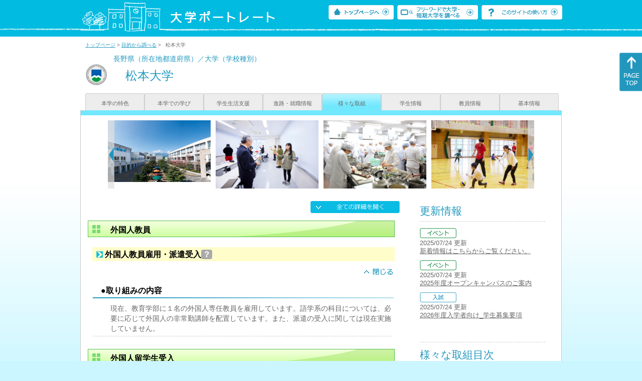

--- FILE ---
content_type: text/html
request_url: https://up-j.shigaku.go.jp/school/category05/00000000406801000.html
body_size: 44728
content:
<!DOCTYPE html PUBLIC "-//W3C//DTD XHTML 1.0 Transitional//EN" "http://www.w3.org/TR/xhtml1/DTD/xhtml1-transitional.dtd">
<html xmlns="http://www.w3.org/1999/xhtml" lang="ja" xml:lang="ja-JP">
  <head>
    <meta http-equiv="content-language" content="ja">
    <meta http-equiv="Content-Type" content="text/html; charset=EUC-JP" />

    <title>	松本大学&nbsp;様々な取組｜大学ポートレート</title>
    <meta name="Description" content="" />
    <meta name="viewport" content="width=device-width, initial-scale=1" />

    <meta name="Keywords" content="" />
    <meta http-equiv="content-script-type" content="text/javascript" />

    <script type="text/javascript" src="/components/js/jquery-3.7.0.min.js"></script>
    <script type="text/javascript" src="/components/js/scroll.js"></script>

    <link rel="stylesheet" type="text/css" media="all" href="/components/css_sp/_style.css" />
    
      <link rel="stylesheet" type="text/css" media="all" href="/components/css_sp/_style04y.css" />
        <link rel="stylesheet" type="text/css" media="all" href="/components/css_sp/_style02.css" />
    <link rel="stylesheet" type="text/css" media="all" href="/components/css_sp/_style03.css" />
    <link rel="stylesheet" type="text/css" media="all" href="/components/css_sp/_style05.css" />
    <link rel="stylesheet" type="text/css" media="all" href="/components/css_sp/botei.css" />
    <link rel="stylesheet" type="text/css" media="print" href="/components/css_sp/_style_pr.css" />
    <link rel="stylesheet" type="text/css" media="all" href="/components/css_sp/_style_sp.css" />
    <!--画像スライド-->
    <script type="text/javascript" src="/components/js/jquery.jcarousel.min.js"></script>
    <script type="text/javascript" src="/components/js/mycarousel.js"></script>
    <link rel="stylesheet" type="text/css" href="/components/js/slick.css"/>
    <!--画像スライド-->
    <!--画像ポップアップ-->
    <script type="text/javascript" src="/components/js/lightbox.js"></script>
    <link rel="stylesheet" type="text/css" href="/components/js/lightbox.css" />
    <!--画像ポップアップ-->
    <!--コンテンツオープン-->
    <script type="text/javascript" src="/components/js/open.js"></script>
    <script type="text/javascript" src="/components/js/sp_slide.js"></script>
    <!--コンテンツオープン-->
    <!--サイド動的バナー-->
    <script type="text/javascript" src="/components/js/wrapscroll.js"></script>
    <script type="text/javascript" src="/components/js/margin_top_web.js"></script>
    <!--サイド動的バナー-->
    <!-- ツールチップ開閉 -->
    <script type="text/javascript" src="/components/js/jquery.tooltip.js"></script>
    <script type="text/javascript" src="/components/js/jquery.tooltip_close.js"></script>
    <link rel="stylesheet" type="text/css" href="/components/css_sp/tooltip.css" />
    <!-- ツールチップ開閉 -->
    <!-- モバイル用ヘッダーメニュー -->
    <script type="text/javascript" src="/components/js/sp_nav.js"></script>
    <script type="text/javascript" src="/components/js/close.js"></script>
    <!-- モバイル用ヘッダーメニュー -->
    <!-- Google tag (gtag.js) -->
    <script async src="https://www.googletagmanager.com/gtag/js?id=G-MRBBDQG5LX"></script>
    <script type="text/javascript" src="/components/js/tracking-act.js"></script>
    <!-- Google tag (gtag.js) -->
  </head>

  <body id="univ_style">
    <span itemscope itemtype="http://schema.org/Webpage">
<!--preview_common_header_start-->
<div id="head01">
	<div id="head01_960">
		<div id="head01_style">
			<h1 id="head02"><a href="/"><img src="/components/img/logo_head.jpg" alt="大学ポートレート" /></a></h1>
			<div id="head03" class="sp_none">
				<div class="head04"><a href="/"><img src="/components/img/btn_head01.jpg" alt="トップページへ" /></a></div>
				<div class="head05"><a href="/IndexWords"><img src="/components/img/btn_head02.jpg" alt="フリーワード検索" /></a></div>
				<div class="head06"><a href="https://www.shigaku.go.jp/p_usage_about.htm">
				<img src="/components/img/btn_head03.jpg" alt="このサイトの使い方" /></a></div>
				<div class="clear"></div>
				</div>
			<div class="clear"></div>
		</div>
	</div>

	<dl id="acMenu02" class="pc_none">
		<dt></dt>
		<dd>
			<ul>
				<li><a href="/">トップページ</a></li>
				<li><a href="https://www.shigaku.go.jp/p_ps_about.htm">私立大学・短期大学について</a></li>
				<li><a href="https://www.shigaku.go.jp/p_dic_a.htm">用語辞典</a></li>
				<li><a href="https://www.shigaku.go.jp/p_usage_about.htm">このサイトの使い方</a></li>
				<li><a href="/IndexPurpose">目的から大学・短期大学を調べる</a></li>
				<li><a href="/IndexWords">フリーワードで大学・短期大学を調べる</a></li>
									<li><a href="../category08/00000000406801000.html#04" onclick="close_menu2()">ニュース新着情報</a></li>
											<li><a href="../category08/00000000406801000.html#03" onclick="close_menu1()">設置学部等一覧</a></li>
												</ul>
		</dd>
	</dl>
</div>

<!--preview_common_header_end-->
<div id="style">
		<!--preview_gakko_header_start-->
	<div class="pan_navi"><span itemprop="breadcrumb"><a href="/">トップページ</a>&nbsp;&gt;&nbsp;<a href="/IndexPurpose">目的から調べる</a>&nbsp;&gt;&nbsp;&nbsp;&nbsp;松本大学</span></div>
	
<span itemprop="mainContentOfPage" itemscope itemtype="http://schema.org/WebPageElement">
	<span class="univ_name004 sp_none">長野県（所在地都道府県）／大学（学校種別）</span>
<span itemscope id="GAKKO_NAME_LOGO">
	<div class="univ_name001">
		
		<div class="univ_name002">
						<img itemprop="logo" src="/photo/00000000406801000/0_20140715093147.jpg" alt="松本大学ロゴ" title="松本大学ロゴ"/>
					
		</div>
		<h2 class="univ_name003">
			<span class="indent_sp">
				<span itemprop="name">
								<span  class="botei_middle">松本大学</span>
				</span>
			</span>
		</h2>
		<div class="clear"></div>
	
	</div>
</span>
	<div class="univ_menu_a01">
	<span itemprop="about" itemscope itemtype="http://schema.org/Thing">
		<div class="univ_tab01"><a href="../category01/00000000406801000.html">本学の特色</a></div>
		<div class="univ_tab01"><a href="../category02/00000000406801000.html">本学での学び</a></div>
		<div class="univ_tab01"><a href="../category03/00000000406801000.html">学生生活支援</a></div>
		<div class="univ_tab01"><a href="../category04/00000000406801000.html">進路・就職情報</a></div>
		<div class="univ_tab01_on"><a href="../category05/00000000406801000.html"><span itemprop="name">様々な取組</span></a></div>
		<div class="univ_tab01"><a href="../category06/00000000406801000.html">学生情報</a></div>
		<div class="univ_tab01"><a href="../category07/00000000406801000.html">教員情報</a></div>
		<div class="univ_tab01"><a href="../category08/00000000406801000.html">基本情報</a></div>
	
		<div class="clear"></div>
	</span>
	</div>
<span itemprop="author" itemscope itemtype="http://schema.org/CollegeOrUniversity" itemref="GAKKO_NAME_LOGO">
<!--preview_gakko_header_end-->	<div class="univ_style001">
		<!--preview_common_photo_start-->
	<div class="univ_image001 pc_none">
		<div class="center">
							<div class="sub_image01"><a href="/photo/00000000406801000/0_20170710142325.jpg" rel="lightbox"><img src="/photo/00000000406801000/0_20170710142325.jpg" alt="松本大学外観" title="松本大学外観"/></a></div>
							<div class="sub_image01"><a href="/photo/00000000406801000/0_20230721151059.jpg" rel="lightbox"><img src="/photo/00000000406801000/0_20230721151059.jpg" alt="教育学部授業風景" title="教育学部授業風景"/></a></div>
							<div class="sub_image01"><a href="/photo/00000000406801000/3_20140715090936.JPG" rel="lightbox"><img src="/photo/00000000406801000/3_20140715090936.JPG" alt="健康栄養学科実習" title="健康栄養学科実習"/></a></div>
							<div class="sub_image01"><a href="/photo/00000000406801000/0_20230721152145.jpg" rel="lightbox"><img src="/photo/00000000406801000/0_20230721152145.jpg" alt="スポーツ健康学科運動指導実習" title="スポーツ健康学科運動指導実習"/></a></div>
							<div class="sub_image01"><a href="/photo/00000000406801000/0_20230721152247.jpg" rel="lightbox"><img src="/photo/00000000406801000/0_20230721152247.jpg" alt="総合経営学科授業風景" title="総合経営学科授業風景"/></a></div>
							<div class="sub_image01"><a href="/photo/00000000406801000/1_20230721151059.jpg" rel="lightbox"><img src="/photo/00000000406801000/1_20230721151059.jpg" alt="学生生活" title="学生生活"/></a></div>
							<div class="sub_image01"><a href="/photo/00000000406801000/0_20210721142840.JPG" rel="lightbox"><img src="/photo/00000000406801000/0_20210721142840.JPG" alt="活発なクラブ活動(強化部：女子ソフトボール部)" title="活発なクラブ活動(強化部：女子ソフトボール部)"/></a></div>
							<div class="sub_image01"><a href="/photo/00000000406801000/2_20230721151059.jpg" rel="lightbox"><img src="/photo/00000000406801000/2_20230721151059.jpg" alt="活発なクラブ活動(強化部：男子サッカー部)" title="活発なクラブ活動(強化部：男子サッカー部)"/></a></div>
							<div class="sub_image01"><a href="/photo/00000000406801000/0_20230721125107.jpg" rel="lightbox"><img src="/photo/00000000406801000/0_20230721125107.jpg" alt="学内風景" title="学内風景"/></a></div>
							<div class="sub_image01"><a href="/photo/00000000406801000/3_20230721151100.jpg" rel="lightbox"><img src="/photo/00000000406801000/3_20230721151100.jpg" alt="総合経営学科アウトキャンパス" title="総合経営学科アウトキャンパス"/></a></div>
					</div>
	</div>
	<div class="jcarousel_container sp_none">
		<div class="univ_image001 jcarousel">
			<ul>
									<li><a href="/photo/00000000406801000/0_20170710142325.jpg" rel="lightbox"><img src="/photo/00000000406801000/0_20170710142325.jpg" alt="松本大学外観" title="松本大学外観"/></a></li>
									<li><a href="/photo/00000000406801000/0_20230721151059.jpg" rel="lightbox"><img src="/photo/00000000406801000/0_20230721151059.jpg" alt="教育学部授業風景" title="教育学部授業風景"/></a></li>
									<li><a href="/photo/00000000406801000/3_20140715090936.JPG" rel="lightbox"><img src="/photo/00000000406801000/3_20140715090936.JPG" alt="健康栄養学科実習" title="健康栄養学科実習"/></a></li>
									<li><a href="/photo/00000000406801000/0_20230721152145.jpg" rel="lightbox"><img src="/photo/00000000406801000/0_20230721152145.jpg" alt="スポーツ健康学科運動指導実習" title="スポーツ健康学科運動指導実習"/></a></li>
									<li><a href="/photo/00000000406801000/0_20230721152247.jpg" rel="lightbox"><img src="/photo/00000000406801000/0_20230721152247.jpg" alt="総合経営学科授業風景" title="総合経営学科授業風景"/></a></li>
									<li><a href="/photo/00000000406801000/1_20230721151059.jpg" rel="lightbox"><img src="/photo/00000000406801000/1_20230721151059.jpg" alt="学生生活" title="学生生活"/></a></li>
									<li><a href="/photo/00000000406801000/0_20210721142840.JPG" rel="lightbox"><img src="/photo/00000000406801000/0_20210721142840.JPG" alt="活発なクラブ活動(強化部：女子ソフトボール部)" title="活発なクラブ活動(強化部：女子ソフトボール部)"/></a></li>
									<li><a href="/photo/00000000406801000/2_20230721151059.jpg" rel="lightbox"><img src="/photo/00000000406801000/2_20230721151059.jpg" alt="活発なクラブ活動(強化部：男子サッカー部)" title="活発なクラブ活動(強化部：男子サッカー部)"/></a></li>
									<li><a href="/photo/00000000406801000/0_20230721125107.jpg" rel="lightbox"><img src="/photo/00000000406801000/0_20230721125107.jpg" alt="学内風景" title="学内風景"/></a></li>
									<li><a href="/photo/00000000406801000/3_20230721151100.jpg" rel="lightbox"><img src="/photo/00000000406801000/3_20230721151100.jpg" alt="総合経営学科アウトキャンパス" title="総合経営学科アウトキャンパス"/></a></li>
							</ul>
		</div>
					<div class="jcarousel-prev"></div>
			<div class="jcarousel-next"></div>
			</div>
<!--preview_common_photo_end-->																																																		
		<div class="univ_left01">
			<div class="univ_content14btn_all sp_none"><img style="cursor:pointer;" onclick="show_all2()" id="allopen" src="/components/img/btn_all_open.jpg"></div>



												<h3 class="title04" id="01">外国人教員</h3>
			<dl class="acMenu04">
							<dt><div class="univ_content11_new" id="GCA06CA004">外国人教員雇用・派遣受入<a href="#note_GCA06_CA004" class="tooltip">？</a></div></dt>
				<dd>
				<div class="univ_content14btn02">
					<img id="img_01"
						 src="/components/img/btn_close.jpg"
						 style="cursor:pointer;" onclick="show_click(this)">
				</div>
				<div class="clear"></div>
								<div class="univ_content12">
					<div class="univ_content13x"><span class="indent_sp">●取り組みの内容</span></div>
					<div class="clear"></div>
					<div class="univ_content09">現在、教育学部に１名の外国人専任教員を雇用しています。語学系の科目については、必要に応じて外国人の非常勤講師を配置しています。また、派遣の受入に関しては現在実施していません。</div>			
				</div>
								<div id="sub_01" style="display;">
																																		</div>
				<div class="clear20"></div>				</dd>
						</dl>
			
			<dl class="acMenu04">
												<h3 class="title04" id="02">外国人留学生受入</h3>
							<dt><div class="univ_content11_new" id="GCA07CA005">外国人留学生受入<a href="#note_GCA07_CA005" class="tooltip">？</a></div></dt>
				<dd>
				<div class="univ_content14btn02">
					<img id="img_02"
						 src="/components/img/btn_open.jpg"
						 style="cursor:pointer;" onclick="show_click(this)">
				</div>
				<div class="clear"></div>
								<div class="univ_content12">
					<div class="univ_content13x"><span class="indent_sp">●取り組みの内容</span></div>
					<div class="clear"></div>
					<div class="univ_content09">本学では留学生用の入学試験枠が用意されており、毎年数名の留学生が入学しています。現在、観光ホスピタリティ学科に1名の留学生（中国）が在籍しています。さらには、中国の嶺南師範学院と韓国の東新大学および済州大学、チェコのパルドゥビツェ大学、台湾の義守大学等との間で交換留学制度の協定が結ばれており、交換留学生を受け入れています。入学後、日本語、日本の文化や社会、歴史などに関する科目が用意されており、留学生が新しい文化や教育制度にスムーズに溶け込めるように努めています。また、日本人学生や地域の人々との交流などが行われ、これらに参加することで、日本の文化や風習などが体感でき、日本における留学生生活をより有意義なものにするように配慮しています。そして、留学生が本学における留学生活を安心して過ごせるよう、学内に「国際交流センター」を設置し、国際寮における居住、授業の相談、日常生活の問題などについて対応しています。<br />
&nbsp;</div>			
				</div>
								<div id="sub_02" style="display:none;">
																									<div class="univ_content12">
						<div class="univ_content13l"><span class="indent_sp02">詳細リンク（外部サイトへ）</span></div>
						<div class="univ_content14r"><a href="http://matsumoto-u.ac.jp/admission-guidelines/" target="_blank">http://matsumoto-u.ac.jp/adm...</a></div>
						<div class="clear"></div>		
					</div>
																			</div>
				<div class="clear20"></div>				</dd>
									
												<h3 class="title04" id="03">留学支援</h3>
							<dt><div class="univ_content11_new" id="GCA08CA006">海外留学、スタディ・アブロード<a href="#note_GCA08_CA006" class="tooltip">？</a></div></dt>
				<dd>
				<div class="univ_content14btn02">
					<img id="img_03"
						 src="/components/img/btn_open.jpg"
						 style="cursor:pointer;" onclick="show_click(this)">
				</div>
				<div class="clear"></div>
								<div class="univ_content12">
					<div class="univ_content13x"><span class="indent_sp">●取り組みの内容</span></div>
					<div class="clear"></div>
					<div class="univ_content09">協定校や関連機関において２週間～１か月の語学研修コースにおいて語学研修を行なうとともに、当該大学の学生との交流、社会的な活動や観光地でのさまざまなイベントなどにも参加し、地元の方々との交流を深めています。　また、このほかに短期プログラムや協定校での交換留学を実施し、学生が参加する予定です。<br />
&nbsp;</div>			
				</div>
								<div id="sub_03" style="display:none;">
										<div class="univ_content12">
						<div class="univ_content13x"><span class="indent_sp">●取り組みの目標</span></div>
						<div class="clear"></div>
						<div class="univ_content09">当該研修や交換留学を通して、コミュニケーション・ツールとしての英語力や中国語、ハングルなどの外国語を磨くとともに、ホームステイを通して異文化の人々と生活を共有し、異なる習慣や社会システムを体験し、さらに日本とは違う自然環境の中での生活をすることによって、その国の文化を育む風土についての理解および異文化理解を深め、また、そこから逆に自分自身や日本という国を客観的に見つめなおす能力を養うことを目標としています。<br />
また、学生のニーズに応じて、専門領域について学ぶプログラムへの参加を通して、専門性を高めることを目標としています。<br />
&nbsp;</div>			
					</div>
															<div class="univ_content12">
						<div class="univ_content13x"><span class="indent_sp">●取り組みについての検証と評価</span></div>
						<div class="clear"></div>
						<div class="univ_content09">語学研修、留学先の人々との交流のみならず、本学の学生間、学生と教員との交流も促進され、よい効果が現れています。<br />
また、世界各国での研修を実施することにより、学生のグローバル化が推進され、その後の学業や就職等に経験や成果がいかされています。<br />
<br />
&nbsp;</div>			
					</div>
															<div class="univ_content12">
						<div class="univ_content13x"><span class="indent_sp">●取り組みを通した学生の成績評価</span></div>
						<div class="clear"></div>
						<div class="univ_content09">留学を経験して、その後の学生の学業においてグローバル化を意識した面がみられます。TOEICなどの語学テストに挑戦して外国語の力を伸ばしたり、就職面では海外に支店がある会社や外国語を活用できる就職先を受験するなどの効果が表れています。<br />
&nbsp;</div>			
					</div>
																								</div>
				<div class="clear20"></div>				</dd>
									</dl>
			

						
			<div class="btn_shinro_txt" id="04">外国人教員・留学生データ集</div>
			<div class="clear10"></div>
									
							<h3 class="title04">外国人教員</h3>

				<dl class="acMenu05">
				<dt><div class="tilte_univ_content11_02new">職別</div></dt>
				<dd>
												<table class="univ_content01_01">
					<tr>
						<td class="univ_content01_02g"></td>
						<td class="univ_content01_06g_k">男</td>
						<td class="univ_content01_06g_k">女</td>
						<td class="univ_content01_06g_k">計</td>
					</tr>
					<tr>
						<td class="univ_content01_04_k">学長</td>
						<td class="univ_content01_07_k" >0</td>
						<td class="univ_content01_07_k" >0</td>
						<td class="univ_content01_07_k" >0</td>
					</tr>
					<tr>
						<td class="univ_content01_04x_k">副学長</td>
						<td class="univ_content01_07x_k" >0</td>
						<td class="univ_content01_07x_k" >0</td>
						<td class="univ_content01_07x_k" >0</td>
					</tr>
					<tr>
						<td class="univ_content01_04_k">教授</td>
						<td class="univ_content01_07_k" >0</td>
						<td class="univ_content01_07_k" >0</td>
						<td class="univ_content01_07_k" >0</td>
					</tr>
					<tr>
						<td class="univ_content01_04x_k">准教授</td>
						<td class="univ_content01_07x_k" >0</td>
						<td class="univ_content01_07x_k" >0</td>
						<td class="univ_content01_07x_k" >0</td>
					</tr>
					<tr>
						<td class="univ_content01_04_k">講師</td>
						<td class="univ_content01_07_k" >0</td>
						<td class="univ_content01_07_k" >0</td>
						<td class="univ_content01_07_k" >0</td>
					</tr>
					<tr>
						<td class="univ_content01_04x_k">助教</td>
						<td class="univ_content01_07x_k" >0</td>
						<td class="univ_content01_07x_k" >0</td>
						<td class="univ_content01_07x_k" >0</td>
					</tr>
					<tr>
						<td class="univ_content01_04_k">助手</td>
						<td class="univ_content01_07_k" >0</td>
						<td class="univ_content01_07_k" >0</td>
						<td class="univ_content01_07_k" >0</td>
					</tr>
					<tr>
						<td class="univ_content01_04x_k">計</td>
						<td class="univ_content01_07x_k" >0</td>
						<td class="univ_content01_07x_k" >0</td>
						<td class="univ_content01_07x_k" >0</td>
					</tr>
				</table>
								<div class="clear"></div>
				</dd>
				</dl>
						<dl class="acMenu05">
						<h3 class="title04">外国人留学生</h3>
				<dt><div class="tilte_univ_content11_02new">学年別</div></dt>
				<dd>
																								<table class="univ_content01_01">
					<tr>
						<td class="univ_content01_02g"></td>
						<td class="univ_content01_06g_k">男</td>
						<td class="univ_content01_06g_k">女</td>
						<td class="univ_content01_06g_k">計</td>
					</tr>
										<tr>
						<td class="univ_content01_04_k">１年</td>
						<td class="univ_content01_07_k" >0</td>
						<td class="univ_content01_07_k" >0</td>
						<td class="univ_content01_07_k" >0</td>
						
					</tr>
															<tr>
						<td class="univ_content01_04x_k">２年</td>
						<td class="univ_content01_07x_k" >0</td>
						<td class="univ_content01_07x_k" >0</td>
						<td class="univ_content01_07x_k" >0</td>
											</tr>
															<tr>
						<td class="univ_content01_04_k">３年</td>
						<td class="univ_content01_07_k" >0</td>
						<td class="univ_content01_07_k" >0</td>
						<td class="univ_content01_07_k" >0</td>
											</tr>
															<tr>
						<td class="univ_content01_04x_k">４年</td>
						<td class="univ_content01_07x_k" >1</td>
						<td class="univ_content01_07x_k" >0</td>
						<td class="univ_content01_07x_k" >1</td>
											</tr>
																									<tr>
						<td class="univ_content01_04_k">大学院</td>
						<td class="univ_content01_07_k" >0</td>
						<td class="univ_content01_07_k" >0</td>
						<td class="univ_content01_07_k" >0</td>
											</tr>
										<tr>
						<td class="univ_content01_04x_k">計</td>
						<td class="univ_content01_07x_k" >1</td>
						<td class="univ_content01_07x_k" >0</td>
						<td class="univ_content01_07x_k" >1</td>
					</tr>			
				</table>
								<div class="clear"></div>
				</dd>
									</dl>
				

												<h3 class="title04" id="05">修業期間の多様化</h3>
			<dl class="acMenu04">
							<dt><div class="univ_content11_new" id="GCA13CA041">飛び入学・早期卒業・長期履修<a href="#note_GCA13_CA041" class="tooltip">？</a></div></dt>
				<dd>
				<div class="univ_content14btn02">
					<img id="img_05"
						 src="/components/img/btn_open.jpg"
						 style="cursor:pointer;" onclick="show_click(this)">
				</div>
				<div class="clear"></div>
								<div class="univ_content12">
					<div class="univ_content13x"><span class="indent_sp">●取り組みの内容</span></div>
					<div class="clear"></div>
					<div class="univ_content09">職業を有している等の社会人を対象に、標準修業年限を超えて教育課程を履修することを認める長期履修制度を実施しています。個人の事情にも柔軟に対応し、ゆったりとしたペースで授業を受けられるので、仕事との両立に不安を感じている人も修学しやすくなります。 授業料は、総額（標準就業年数分）を、認められた修業年限に分割して納入することになります。</div>			
				</div>
								<div id="sub_05" style="display:none;">
																																		</div>
				<div class="clear20"></div>				</dd>
						</dl>
			
			<dl class="acMenu04">
												<h3 class="title04" id="06">連携活動</h3>
							<dt><div class="univ_content11_new" id="GCA14CA018">学校間連携<a href="#note_GCA14_CA018" class="tooltip">？</a></div></dt>
				<dd>
				<div class="univ_content14btn02">
					<img id="img_06"
						 src="/components/img/btn_open.jpg"
						 style="cursor:pointer;" onclick="show_click(this)">
				</div>
				<div class="clear"></div>
								<div class="univ_content12">
					<div class="univ_content13x"><span class="indent_sp">●取り組みの内容</span></div>
					<div class="clear"></div>
					<div class="univ_content09">県内の4年制国公立私大学と高等教育コンソーシアム信州を結成して、地域連携のシンポジウムや大学祭の活性化などに取り組んでいます。また、相互評価点検校である湘北短期大学（神奈川県厚木市）と、教育プログラム、学生サービス、防災マニュアル作りなど実践的なテーマで連携、協力を深めています。<br />
&nbsp;<br />
&nbsp;</div>			
				</div>
								<div id="sub_06" style="display:none;">																																						</div>
								</dd>
							<dt><div class="univ_content11_new" id="GCA14CA023">高大連携プログラム<a href="#note_GCA14_CA023" class="tooltip">？</a></div></dt>
				<dd>
				<div class="univ_content14btn02">
					<img id="img_07"
						 src="/components/img/btn_open.jpg"
						 style="cursor:pointer;" onclick="show_click(this)">
				</div>
				<div class="clear"></div>
								<div class="univ_content12">
					<div class="univ_content13x"><span class="indent_sp">●取り組みの内容</span></div>
					<div class="clear"></div>
					<div class="univ_content09">県内の高校と連携してユニークなプログラムを展開しています。<br />
○チャレンジ型授業　主に夏休みなど長期休みに、大学・短大の専任教員が高校生を対象に専門科目や検定試験合格を目指す3日間の集中講座を行います。<br />
○マーケティング塾　県内の商業高校に学ぶ高校生がオリジナル商品開発連携学習の場として大学の教員がマーケティング分野の授業を担当し、企業の協力をもとに、8月の長野東急デパートでの販売実践を高校生自らが行う教育プログラムです。</div>			
				</div>
								<div id="sub_07" style="display:none;">																																						</div>
								</dd>
							<dt><div class="univ_content11_new" id="GCA14CA038">地域連携<a href="#note_GCA14_CA038" class="tooltip">？</a></div></dt>
				<dd>
				<div class="univ_content14btn02">
					<img id="img_08"
						 src="/components/img/btn_open.jpg"
						 style="cursor:pointer;" onclick="show_click(this)">
				</div>
				<div class="clear"></div>
								<div class="univ_content12">
					<div class="univ_content13x"><span class="indent_sp">●取り組みの内容</span></div>
					<div class="clear"></div>
					<div class="univ_content09">本学が取り組むさまざまな地域連携活動の実施概要を一覧で紹介しております。<br />
アウトキャンパス・スタディのレポートや、地域づくり考房『ゆめ』、地域健康支援ステーションなどで、詳細を紹介している活動もありますので、それぞれの専用ページもあわせてご覧ください。</div>			
				</div>
								<div id="sub_08" style="display:none;">																													<div class="univ_content12">
						<div class="univ_content13l"><span class="indent_sp02">詳細リンク（外部サイトへ）</span></div>
						<div class="univ_content14r"><a href="https://www.matsumoto-u.ac.jp/activities/fiscal/2022/" target="_blank">https://www.matsumoto-u.ac.j...</a></div>
						<div class="clear"></div>		
					</div>
																			</div>
				<div class="clear20"></div>				</dd>
						
												<h3 class="title04" id="07">生涯教育</h3>
							<dt><div class="univ_content11_new" id="GCA15CA019">科目等履修制度<a href="#note_GCA15_CA019" class="tooltip">？</a></div></dt>
				<dd>
				<div class="univ_content14btn02">
					<img id="img_10"
						 src="/components/img/btn_open.jpg"
						 style="cursor:pointer;" onclick="show_click(this)">
				</div>
				<div class="clear"></div>
								<div class="univ_content12">
					<div class="univ_content13x"><span class="indent_sp">●取り組みの内容</span></div>
					<div class="clear"></div>
					<div class="univ_content09">授業科目の履修を希望する者があるときは、教育に支障のない限りにおいて科目等履修生として履修を許可しています。半期に履修できる総単位数は10単位以内です。</div>			
				</div>
								<div id="sub_10" style="display:none;">
																									<div class="univ_content12">
						<div class="univ_content13l"><span class="indent_sp02">詳細リンク（外部サイトへ）</span></div>
						<div class="univ_content14r"><a href="https://www.matsumoto-u.ac.jp/research/employed/credited-auditors/" target="_blank">https://www.matsumoto-u.ac.j...</a></div>
						<div class="clear"></div>		
					</div>
																			</div>
								</dd>
							<dt><div class="univ_content11_new" id="GCA15CA028">社会人教育<a href="#note_GCA15_CA028" class="tooltip">？</a></div></dt>
				<dd>
				<div class="univ_content14btn02">
					<img id="img_11"
						 src="/components/img/btn_open.jpg"
						 style="cursor:pointer;" onclick="show_click(this)">
				</div>
				<div class="clear"></div>
								<div class="univ_content12">
					<div class="univ_content13x"><span class="indent_sp">●取り組みの内容</span></div>
					<div class="clear"></div>
					<div class="univ_content09">社会人教育の取り組みとして下記を実施しています。<br />
①社会人への教育の一環として、総合経営学部では社会人選抜、人間健康学部と教育学部では社会人総合型選抜をそれぞれ実施しています。<br />
②大学院では、専門性をもってすでに社会で活躍されている社会人を受け入れています。授業は、夜間にも開講され、社会人の立場を理解した、無理のない授業スケジュールでサポートしています。<br />
③ホスピタリティカレッジ：松本市の観光の質を高める取組みの一環として、ホスピタリティあふれる人づくり、地域づくりを目指し開講した社会人向け講座を開講しています。</div>			
				</div>
								<div id="sub_11" style="display:none;">
																									<div class="univ_content12">
						<div class="univ_content13l"><span class="indent_sp02">詳細リンク（外部サイトへ）</span></div>
						<div class="univ_content14r"><a href="https://www.matsumoto-u.ac.jp/research/employed/entrance/" target="_blank">https://www.matsumoto-u.ac.j...</a></div>
						<div class="clear"></div>		
					</div>
																			</div>
								</dd>
							<dt><div class="univ_content11_new" id="GCA15CA030">生涯学習<a href="#note_GCA15_CA030" class="tooltip">？</a></div></dt>
				<dd>
				<div class="univ_content14btn02">
					<img id="img_12"
						 src="/components/img/btn_open.jpg"
						 style="cursor:pointer;" onclick="show_click(this)">
				</div>
				<div class="clear"></div>
								<div class="univ_content12">
					<div class="univ_content13x"><span class="indent_sp">●取り組みの内容</span></div>
					<div class="clear"></div>
					<div class="univ_content09">生涯にわたり学び・学習の活動を続けていくこと支援するために、下記の取り組みを実施しています。<br />
①公開講座・公開授業<br />
②一般聴講生制度：聴講生とは、一部の科目について本学学生と共に単位修得を目的とせず、生涯学習の場として本学で開講している科目を聴講する制度です。</div>			
				</div>
								<div id="sub_12" style="display:none;">
																									<div class="univ_content12">
						<div class="univ_content13l"><span class="indent_sp02">詳細リンク（外部サイトへ）</span></div>
						<div class="univ_content14r"><a href="https://www.matsumoto-u.ac.jp/research/employed/auditor/" target="_blank">https://www.matsumoto-u.ac.j...</a></div>
						<div class="clear"></div>		
					</div>
																			</div>
				<div class="clear20"></div>				</dd>
						
												<h3 class="title04" id="08">社会貢献</h3>
							<dt><div class="univ_content11_new" id="GCA16CA044">ボランティア活動<a href="#note_GCA16_CA044" class="tooltip">？</a></div></dt>
				<dd>
				<div class="univ_content14btn02">
					<img id="img_13"
						 src="/components/img/btn_open.jpg"
						 style="cursor:pointer;" onclick="show_click(this)">
				</div>
				<div class="clear"></div>
								<div class="univ_content12">
					<div class="univ_content13x"><span class="indent_sp">●取り組みの内容</span></div>
					<div class="clear"></div>
					<div class="univ_content09">地域づくり考房『ゆめ』では、地域から寄せられるさまざまな要望に応える活動をしています。
<ul class="ck_nopadding">
	<li>運動好きな子どもたちを育成支援するため、キッズスポーツスクールを開催</li>
	<li>長野県北部地震で被災した栄村を、商品開発・販売を通して復興支援</li>
	<li>地域の高齢者の生活を支えるため、松本市の徒士町で野菜などの日用品を販売する市場を開催</li>
	<li>留学生と近隣介護老人施設の利用者との交流を実現</li>
	<li>高齢者福祉施設で、アカペラ同好会の学生がコンサートを開催</li>
	<li>インターネット配信番組「じもとーく」で、地域課題を配信</li>
	<li>地域を繋ぐ人材育成を目的に、「地域づくりコーディネーター養成講座」を実施</li>
	<li>さまざまな分野で地域活動をしている若者と、地域の方々との世代を超えた相互理解を深めることを目的に「地域フォーラム」の開催</li>
</ul>
</div>			
				</div>
								<div id="sub_13" style="display:none;">
																																		</div>
				<div class="clear20"></div>				</dd>
						
												<h3 class="title04" id="09">研究活動</h3>
							<dt><div class="univ_content11_new" id="GCA17CA036">多様な研究内容<a href="#note_GCA17_CA036" class="tooltip">？</a></div></dt>
				<dd>
				<div class="univ_content14btn02">
					<img id="img_14"
						 src="/components/img/btn_open.jpg"
						 style="cursor:pointer;" onclick="show_click(this)">
				</div>
				<div class="clear"></div>
								<div class="univ_content12">
					<div class="univ_content13x"><span class="indent_sp">●取り組みの内容</span></div>
					<div class="clear"></div>
					<div class="univ_content09">ひとづくり、まちづくり、健康づくりをテーマにした研究が主に行われています。全教員が所属する地域総合研究センターで、委託事業や共同研究にあたり、学部や学科を超えた横断的な研究チームを結成してニーズに応えます。<br />
また、大学院の健康科学研究科では栄養科学とスポーツ科学の融合領域の研究が行われています。<br />
<br />
また、具体的な研究内容は、松本大学公式サイトの「研究者情報」に記載されています。</div>			
				</div>
								<div id="sub_14" style="display:none;">																												<div class="univ_content12">
						<div class="univ_content13l"><span class="indent_sp02">詳細リンク（外部サイトへ）</span></div>
						<div class="univ_content14r"><a href="https://acoffice.jp/matuhp/KgApp" target="_blank">https://acoffice.jp/matuhp/K...</a></div>
						<div class="clear"></div>		
					</div>
																			</div>
								</dd>
							<dt><div class="univ_content11_new" id="GCA17CA022">研究施設・設備の充実<a href="#note_GCA17_CA022" class="tooltip">？</a></div></dt>
				<dd>
				<div class="univ_content14btn02">
					<img id="img_15"
						 src="/components/img/btn_open.jpg"
						 style="cursor:pointer;" onclick="show_click(this)">
				</div>
				<div class="clear"></div>
								<div class="univ_content12">
					<div class="univ_content13x"><span class="indent_sp">●取り組みの内容</span></div>
					<div class="clear"></div>
					<div class="univ_content09">高地や低酸素状態における健康負荷を計測する人間環境制御実験設備を備えた計測室やHACCP対応の集団給食実習厨房、食品官能評価室、微生物実験室などを備えています。また、運動負荷や健康維持に欠かせない機器を備えたトレーニング室、グループ学習やDVD視聴などにも対応した図書館を充実させています。</div>			
				</div>
								<div id="sub_15" style="display:none;">																																					</div>
				<div class="clear20"></div>				</dd>
									</dl>

			<!-- CA004 -->
<p id="note_GCA06_CA004" class="tooltip"><span style="float:right"><a href="#note_GCA06_CA004" class="tooltipclose">×</a></span>
<br><strong>『外国人教員雇用・派遣受入』とは？</strong><br >
外国人教員を雇用したり、外国の学校と協定などを結んで派遣してもらった外国人教員を受け入れて、教育や研究活動をさせる取り組み。<br>
</p>
			<!-- CA005 -->
<p id="note_GCA07_CA005" class="tooltip"><span style="float:right"><a href="#note_GCA07_CA005" class="tooltipclose">×</a></span>
<br><strong>『外国人留学生受入』とは？</strong><br >
国際交流の活性化や教育の活性化を図ることを目的として、制度的に海外からの留学生を日本の大学・短期大学等に受け入れる取り組み。<br>
</p>
			<!-- CA006 -->
<p id="note_GCA08_CA006" class="tooltip"><span style="float:right"><a href="#note_GCA08_CA006" class="tooltipclose">×</a></span>
<br><strong>『海外留学、スタディ・アブロード』とは？</strong><br >
日本の学生が海外の学校で学ぶときに、短期間のプログラムから１学期や１年間以上の長期プログラムの留学制度を設定するなどして、大学等として留学を支援する取り組み。<br>
</p>
			<!-- CA041 -->
<p id="note_GCA13_CA041" class="tooltip"><span style="float:right"><a href="#note_GCA13_CA041" class="tooltipclose">×</a></span>
<br><strong>『飛び入学・早期卒業・長期履修』とは？</strong><br >
より効果的な教育を行うことなどを目的として、通常よりも早い大学への入学や卒業を許可したり、通常の修業期間（大学であれば４年）よりも長い修業期間の制度を作る取り組み。<br>
<A href="https://www.shigaku.go.jp/p_dic_t041.htm" target="_break">用語辞典を開いて詳しく調べる</A></p>
			<!-- CA018 -->
<p id="note_GCA14_CA018" class="tooltip"><span style="float:right"><a href="#note_GCA14_CA018" class="tooltipclose">×</a></span>
<br><strong>『学校間連携』とは？</strong><br >
主に高等教育機関（大学、短期大学、高等専門学校、専門学校など）同士がより良い教育や充実した研究活動をすることを目的に連携協力する取り組み。<br>
</p>
<!-- CA023 -->
<p id="note_GCA14_CA023" class="tooltip"><span style="float:right"><a href="#note_GCA14_CA023" class="tooltipclose">×</a></span>
<br><strong>『高大連携プログラム』とは？</strong><br >
高校と大学の協力により、高校生が大学の学びを体感し、学びに対する意欲を向上させるため、大学の授業への参加や、大学教員の高校での出張講義などの教育プログラムを行う取り組み。<br>
<A href="https://www.shigaku.go.jp/p_dic_t023.htm" target="_break">用語辞典を開いて詳しく調べる</A></p>
<!-- CA038 -->
<p id="note_GCA14_CA038" class="tooltip"><span style="float:right"><a href="#note_GCA14_CA038" class="tooltipclose">×</a></span>
<br><strong>『地域連携』とは？</strong><br >
大学や短期大学が地域社会のニーズに応え、地域と積極的に関わることで、地域の活性化などに貢献し、地域の各市町村などと連携する取り組み。<br>
</p>
			<!-- CA019 -->
<p id="note_GCA15_CA019" class="tooltip"><span style="float:right"><a href="#note_GCA15_CA019" class="tooltipclose">×</a></span>
<br><strong>『科目等履修制度』とは？</strong><br >
社会人などのその学校や学部などには在籍していない者に対し、特定の授業科目の履修を認め、正規の学生と同様に授業や試験を行い、単位を授与する制度。<br>
<A href="https://www.shigaku.go.jp/p_dic_t019.htm" target="_break">用語辞典を開いて詳しく調べる</A></p>
<!-- CA028 -->
<p id="note_GCA15_CA028" class="tooltip"><span style="float:right"><a href="#note_GCA15_CA028" class="tooltipclose">×</a></span>
<br><strong>『社会人教育』とは？</strong><br >
社会人を対象とした新たな知識や技術の修得や学び直しに対して、カリキュラムや授業の配慮をするなど学びを支援し、推進することで大学を活性化させることを目的とした取り組み。<br>
</p>
<!-- CA030 -->
<p id="note_GCA15_CA030" class="tooltip"><span style="float:right"><a href="#note_GCA15_CA030" class="tooltipclose">×</a></span>
<br><strong>『生涯学習』とは？</strong><br >
人が生涯にわたり学びや学習の活動を続けていく生涯学習について、大学や短期大学が学びの場や機会を提供するなどの取り組み。<br>
</p>
			<!-- CA044 -->
<p id="note_GCA16_CA044" class="tooltip"><span style="float:right"><a href="#note_GCA16_CA044" class="tooltipclose">×</a></span>
<br><strong>『ボランティア活動』とは？</strong><br >
学生が自発的に行うボランティア活動に対して、大学や短期大学が活動の支援や単位認定などをすることにより、学生生活が活性化することを目的とした取り組み。<br>
</p>
			<!-- CA036 -->
<p id="note_GCA17_CA036" class="tooltip"><span style="float:right"><a href="#note_GCA17_CA036" class="tooltipclose">×</a></span>
<br><strong>『多様な研究内容』とは？</strong><br >
大学の重要な目的である学生への教育と研究活動のうち、大学が行っている様々な研究活動についての取り組み。<br>
</p>
<!-- CA022 -->
<p id="note_GCA17_CA022" class="tooltip"><span style="float:right"><a href="#note_GCA17_CA022" class="tooltipclose">×</a></span>
<br><strong>『研究施設・設備の充実』とは？</strong><br >
大学の重要な目的である学生への教育と研究活動のうち、研究活動の推進のために建物などの研究施設を建てたり、研究機器などの設備を整備したりする取り組み。<br>
</p>
			
			
		</div>

		<div class="univ_right01 sp_none">
			<div class="univ_right02">

<!--preview_side_news_start-->
	<div class="univ_right03">
		<div class="univ_right04">更新情報</div>
		<div class="univ_right05">
					<div class="univ_right06">
			<img src="/components/img/icon_side04.gif" alt="イベント" />
						</div>
			<div class="univ_right07">2025/07/24&nbsp;更新<br />
															<span itemprop="events" itemscope itemtype="http://schema.org/EducationEvent"><span itemprop="name"><span itemprop="description"><a href="/school/category08/00000000406801000.html#04" itemprop="sameAs">新着情報はこちらからご覧ください。</a></span></span></span>												</div>	
					<div class="univ_right06">
			<img src="/components/img/icon_side04.gif" alt="イベント" />
						</div>
			<div class="univ_right07">2025/07/24&nbsp;更新<br />
															<span itemprop="events" itemscope itemtype="http://schema.org/EducationEvent"><span itemprop="name"><span itemprop="description"><a href="/school/category08/00000000406801000.html#04" itemprop="sameAs">2025年度オープンキャンパスのご案内</a></span></span></span>												</div>	
					<div class="univ_right06">
			<img src="/components/img/icon_side01.gif" alt="入試" />
						</div>
			<div class="univ_right07">2025/07/24&nbsp;更新<br />
									<a href="/school/category08/00000000406801000.html#04">2026年度入学者向け_学生募集要項</a>
												</div>	
				</div>	
	</div>
<!--preview_side_news_end-->
<!--preview_side_link_start-->
				<div class="univ_right03">
					<div class="univ_right04">様々な取組目次</div>
					<div class="univ_right05">
						<ul class="univ_right08">
							<li><a href="#01">外国人教員</a></li>							<li><a href="#02">外国人留学生受入</a></li>							<li><a href="#03">留学支援</a></li>							<li><a href="#04">外国人教員・留学生データ集</a></li>							<li><a href="#05">修業期間の多様化</a></li>							<li><a href="#06">連携活動</a></li>							<li><a href="#07">生涯教育</a></li>							<li><a href="#08">社会貢献</a></li>							<li><a href="#09">研究活動</a></li>						</ul>
					</div>	
				</div>
<!--preview_side_link_end-->
<!--preview_side_gakubu_start-->
								<div class="univ_right03">
					<div class="univ_right04">学部・学科情報</div>
					<div class="univ_right05">
											<ul class="univ_right08">
												<span itemprop="department" itemscope itemtype="http://schema.org/CollegeOrUniversity">
							<li>
															<span itemprop="name" class="">
									<a href="/department/category05/00000000406801001.html">総合経営学部</a>
								</span>
														</li>
						</span>
												<span itemprop="department" itemscope itemtype="http://schema.org/CollegeOrUniversity">
							<li>
															<span itemprop="name" class="">
									<a href="/department/category05/00000000406801002.html">人間健康学部</a>
								</span>
														</li>
						</span>
												<span itemprop="department" itemscope itemtype="http://schema.org/CollegeOrUniversity">
							<li>
															<span itemprop="name" class="">
									<a href="/department/category05/00000000406801004.html">教育学部</a>
								</span>
														</li>
						</span>
												<span itemprop="department" itemscope itemtype="http://schema.org/CollegeOrUniversity">
							<li>
															<span itemprop="name" class="">
									<a href="/department/category05/00000000406801003.html">健康科学研究科（博士前期課程）</a>
								</span>
														</li>
						</span>
												<span itemprop="department" itemscope itemtype="http://schema.org/CollegeOrUniversity">
							<li>
															<span itemprop="name" class="">
									<a href="/department/category05/00000000406801005.html">健康科学研究科（博士後期課程）</a>
								</span>
														</li>
						</span>
												<span itemprop="department" itemscope itemtype="http://schema.org/CollegeOrUniversity">
							<li>
															<span itemprop="name" class="">
									<a href="/department/category05/00000000406801006.html">総合経営研究科（修士課程）</a>
								</span>
														</li>
						</span>
												</ul>
										</div>
				</div>
				<!--preview_side_gakubu_end-->
			</div>
		</div>
		<div class="clear"></div>
	</div>
<!--preview_common_footer_start-->
					</span>
				</span>
			</div>
			<div id="footer01" class="sp_none">
				<div id="footer01_960">
					<div id="footer02">●<a href="/">トップページ</a>&nbsp;●<a href="https://www.shigaku.go.jp/p_ps_about.htm">私立大学・短期大学について</a>&nbsp;●<a href="https://www.shigaku.go.jp/p_dic_a.htm">用語辞典</a>&nbsp;●<a href="https://www.shigaku.go.jp/p_usage_about.htm">サイトの利用方法</a>&nbsp;●<a href="/IndexPurpose">目的から大学・短期大学を調べる</a>&nbsp;●<a href="/IndexWords">フリーワードで大学・短期大学を調べる</a></div>
					<div id="footer04">
						<div class="footer06"><a href="https://portraits.niad.ac.jp/"><img src="/components/img/footer_banner02.jpg" alt="国公私立共通検索のページへ" /></a></div>
						<div class="clear"></div>
					</div>
				</div>
			</div>
			<div id="footer03">
				<div id="footer03_inner">
					<div id="footer03_cright">&copy;&nbsp;2014 日本私立学校振興・共済事業団</div>
				</div>
			</div>

			<div id="move_right" class="sp_none">
				<a href="#head01"><img src="/components/img/bt_gotop.gif" /></a>
			</div>
		</span>
		<script type="text/javascript" src="/components/js/slick.js"></script>
		<script type="text/javascript" src="/components/js/slid_image.js"></script>
	</body>
</html>
<!--preview_common_footer_end-->